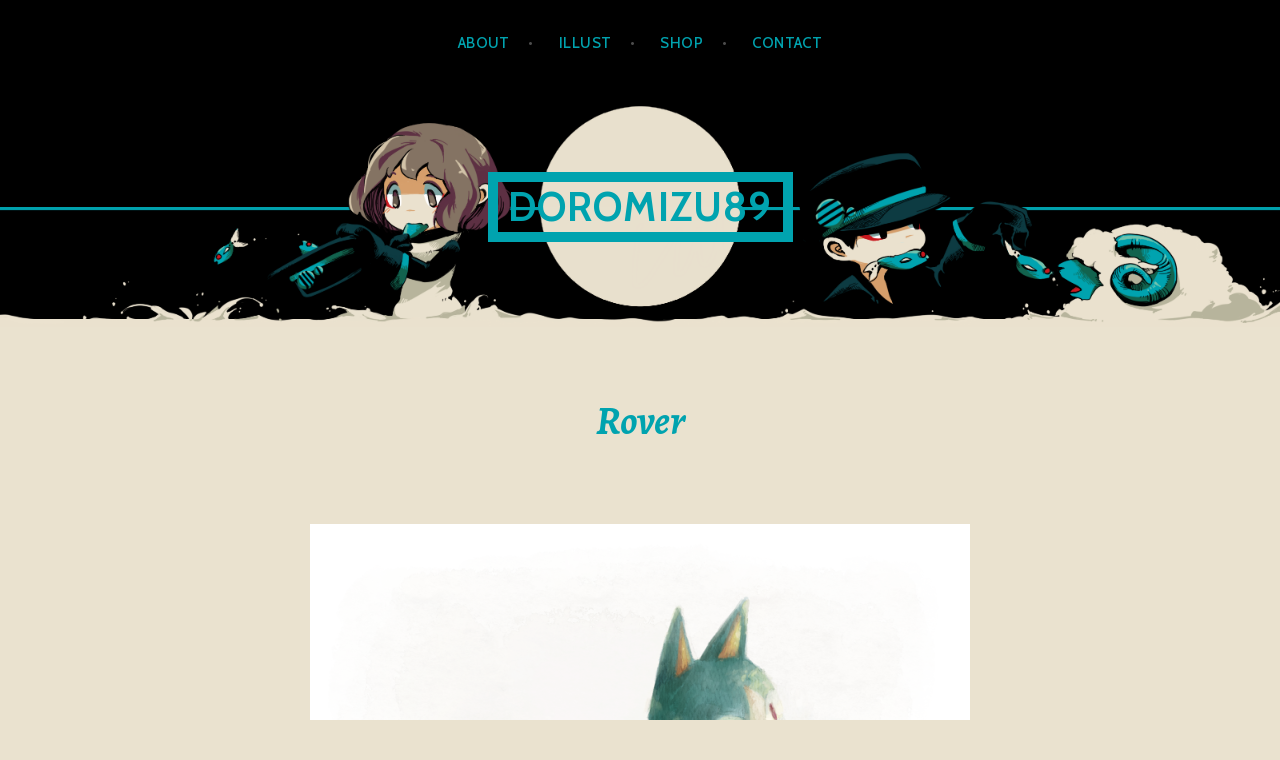

--- FILE ---
content_type: text/html; charset=UTF-8
request_url: http://doromizu89.com/2020/04/23/acnh-rover/
body_size: 54848
content:
<!DOCTYPE html>
<html dir="ltr" lang="ja" prefix="og: https://ogp.me/ns#">
<head>
<meta charset="UTF-8">
<meta name="viewport" content="width=device-width, initial-scale=1">
<link rel="profile" href="http://gmpg.org/xfn/11">
<link rel="pingback" href="http://doromizu89.com/xmlrpc.php">

<title>Rover | doromizu89</title>

		<!-- All in One SEO 4.9.3 - aioseo.com -->
	<meta name="robots" content="max-snippet:-1, max-image-preview:large, max-video-preview:-1" />
	<meta name="author" content="doromizu89"/>
	<meta name="google-site-verification" content="CmM3A7mQd11O-tPKAxtYIZRTVksZBa48jd0zPV8PS5A" />
	<meta name="msvalidate.01" content="2E8CBD0602D8AB34252F31426BF3D583" />
	<link rel="canonical" href="http://doromizu89.com/2020/04/23/acnh-rover/" />
	<meta name="generator" content="All in One SEO (AIOSEO) 4.9.3" />
		<meta property="og:locale" content="ja_JP" />
		<meta property="og:site_name" content="doromizu89" />
		<meta property="og:type" content="article" />
		<meta property="og:title" content="Rover | doromizu89" />
		<meta property="og:url" content="http://doromizu89.com/2020/04/23/acnh-rover/" />
		<meta property="og:image" content="http://doromizu89.com/wp-content/uploads/2020/04/ACNH_Rover.png" />
		<meta property="og:image:width" content="800" />
		<meta property="og:image:height" content="600" />
		<meta property="article:published_time" content="2020-04-23T13:38:45+00:00" />
		<meta property="article:modified_time" content="2023-02-20T12:30:52+00:00" />
		<meta name="twitter:card" content="summary_large_image" />
		<meta name="twitter:site" content="@doromizu89" />
		<meta name="twitter:title" content="Rover | doromizu89" />
		<meta name="twitter:creator" content="@doromizu89" />
		<meta name="twitter:image" content="http://doromizu89.com/wp-content/uploads/2020/04/ACNH_Rover.png" />
		<script type="application/ld+json" class="aioseo-schema">
			{"@context":"https:\/\/schema.org","@graph":[{"@type":"Article","@id":"http:\/\/doromizu89.com\/2020\/04\/23\/acnh-rover\/#article","name":"Rover | doromizu89","headline":"Rover","author":{"@id":"http:\/\/doromizu89.com\/author\/doromizu89\/#author"},"publisher":{"@id":"http:\/\/doromizu89.com\/#organization"},"image":{"@type":"ImageObject","url":"https:\/\/i0.wp.com\/doromizu89.com\/wp-content\/uploads\/2020\/04\/ACNH_Rover.png?fit=800%2C600","width":800,"height":600,"caption":"2020.04.23  ACNH_Rover"},"datePublished":"2020-04-23T22:38:45+09:00","dateModified":"2023-02-20T21:30:52+09:00","inLanguage":"ja","mainEntityOfPage":{"@id":"http:\/\/doromizu89.com\/2020\/04\/23\/acnh-rover\/#webpage"},"isPartOf":{"@id":"http:\/\/doromizu89.com\/2020\/04\/23\/acnh-rover\/#webpage"},"articleSection":"Dairy_FunArt, Diary_all"},{"@type":"BreadcrumbList","@id":"http:\/\/doromizu89.com\/2020\/04\/23\/acnh-rover\/#breadcrumblist","itemListElement":[{"@type":"ListItem","@id":"http:\/\/doromizu89.com#listItem","position":1,"name":"Home","item":"http:\/\/doromizu89.com","nextItem":{"@type":"ListItem","@id":"http:\/\/doromizu89.com\/category\/diary_all\/#listItem","name":"Diary_all"}},{"@type":"ListItem","@id":"http:\/\/doromizu89.com\/category\/diary_all\/#listItem","position":2,"name":"Diary_all","item":"http:\/\/doromizu89.com\/category\/diary_all\/","nextItem":{"@type":"ListItem","@id":"http:\/\/doromizu89.com\/category\/diary_all\/dairy_funart\/#listItem","name":"Dairy_FunArt"},"previousItem":{"@type":"ListItem","@id":"http:\/\/doromizu89.com#listItem","name":"Home"}},{"@type":"ListItem","@id":"http:\/\/doromizu89.com\/category\/diary_all\/dairy_funart\/#listItem","position":3,"name":"Dairy_FunArt","item":"http:\/\/doromizu89.com\/category\/diary_all\/dairy_funart\/","nextItem":{"@type":"ListItem","@id":"http:\/\/doromizu89.com\/2020\/04\/23\/acnh-rover\/#listItem","name":"Rover"},"previousItem":{"@type":"ListItem","@id":"http:\/\/doromizu89.com\/category\/diary_all\/#listItem","name":"Diary_all"}},{"@type":"ListItem","@id":"http:\/\/doromizu89.com\/2020\/04\/23\/acnh-rover\/#listItem","position":4,"name":"Rover","previousItem":{"@type":"ListItem","@id":"http:\/\/doromizu89.com\/category\/diary_all\/dairy_funart\/#listItem","name":"Dairy_FunArt"}}]},{"@type":"Organization","@id":"http:\/\/doromizu89.com\/#organization","name":"doromizu89","description":"\u30a4\u30e9\u30b9\u30c8\u30ec\u30fc\u30bf\u30fc\u3069\u308d\u307f\u305a","url":"http:\/\/doromizu89.com\/","logo":{"@type":"ImageObject","url":"https:\/\/i0.wp.com\/doromizu89.com\/wp-content\/uploads\/2021\/01\/icon.jpg?fit=400%2C400","@id":"http:\/\/doromizu89.com\/2020\/04\/23\/acnh-rover\/#organizationLogo","width":400,"height":400},"image":{"@id":"http:\/\/doromizu89.com\/2020\/04\/23\/acnh-rover\/#organizationLogo"},"sameAs":["https:\/\/twitter.com\/doromizu89"]},{"@type":"Person","@id":"http:\/\/doromizu89.com\/author\/doromizu89\/#author","url":"http:\/\/doromizu89.com\/author\/doromizu89\/","name":"doromizu89","image":{"@type":"ImageObject","@id":"http:\/\/doromizu89.com\/2020\/04\/23\/acnh-rover\/#authorImage","url":"https:\/\/secure.gravatar.com\/avatar\/fd35a8fae98be73248d1aeb71aff363ef64790b13ead3294860dbba2551df9ae?s=96&d=mm&r=g","width":96,"height":96,"caption":"doromizu89"}},{"@type":"WebPage","@id":"http:\/\/doromizu89.com\/2020\/04\/23\/acnh-rover\/#webpage","url":"http:\/\/doromizu89.com\/2020\/04\/23\/acnh-rover\/","name":"Rover | doromizu89","inLanguage":"ja","isPartOf":{"@id":"http:\/\/doromizu89.com\/#website"},"breadcrumb":{"@id":"http:\/\/doromizu89.com\/2020\/04\/23\/acnh-rover\/#breadcrumblist"},"author":{"@id":"http:\/\/doromizu89.com\/author\/doromizu89\/#author"},"creator":{"@id":"http:\/\/doromizu89.com\/author\/doromizu89\/#author"},"image":{"@type":"ImageObject","url":"https:\/\/i0.wp.com\/doromizu89.com\/wp-content\/uploads\/2020\/04\/ACNH_Rover.png?fit=800%2C600","@id":"http:\/\/doromizu89.com\/2020\/04\/23\/acnh-rover\/#mainImage","width":800,"height":600,"caption":"2020.04.23  ACNH_Rover"},"primaryImageOfPage":{"@id":"http:\/\/doromizu89.com\/2020\/04\/23\/acnh-rover\/#mainImage"},"datePublished":"2020-04-23T22:38:45+09:00","dateModified":"2023-02-20T21:30:52+09:00"},{"@type":"WebSite","@id":"http:\/\/doromizu89.com\/#website","url":"http:\/\/doromizu89.com\/","name":"doromizu89","description":"\u30a4\u30e9\u30b9\u30c8\u30ec\u30fc\u30bf\u30fc\u3069\u308d\u307f\u305a","inLanguage":"ja","publisher":{"@id":"http:\/\/doromizu89.com\/#organization"}}]}
		</script>
		<!-- All in One SEO -->

<!-- Jetpack Site Verification Tags -->
<meta name="google-site-verification" content="CmM3A7mQd11O-tPKAxtYIZRTVksZBa48jd0zPV8PS5A" />
<link rel='dns-prefetch' href='//webfonts.sakura.ne.jp' />
<link rel='dns-prefetch' href='//secure.gravatar.com' />
<link rel='dns-prefetch' href='//stats.wp.com' />
<link rel='dns-prefetch' href='//fonts.googleapis.com' />
<link rel='dns-prefetch' href='//v0.wordpress.com' />
<link rel='preconnect' href='//i0.wp.com' />
<link rel="alternate" type="application/rss+xml" title="doromizu89 &raquo; フィード" href="http://doromizu89.com/feed/" />
<link rel="alternate" type="application/rss+xml" title="doromizu89 &raquo; コメントフィード" href="http://doromizu89.com/comments/feed/" />
<link rel="alternate" title="oEmbed (JSON)" type="application/json+oembed" href="http://doromizu89.com/wp-json/oembed/1.0/embed?url=http%3A%2F%2Fdoromizu89.com%2F2020%2F04%2F23%2Facnh-rover%2F" />
<link rel="alternate" title="oEmbed (XML)" type="text/xml+oembed" href="http://doromizu89.com/wp-json/oembed/1.0/embed?url=http%3A%2F%2Fdoromizu89.com%2F2020%2F04%2F23%2Facnh-rover%2F&#038;format=xml" />
<style id='wp-img-auto-sizes-contain-inline-css' type='text/css'>
img:is([sizes=auto i],[sizes^="auto," i]){contain-intrinsic-size:3000px 1500px}
/*# sourceURL=wp-img-auto-sizes-contain-inline-css */
</style>
<style id='wp-emoji-styles-inline-css' type='text/css'>

	img.wp-smiley, img.emoji {
		display: inline !important;
		border: none !important;
		box-shadow: none !important;
		height: 1em !important;
		width: 1em !important;
		margin: 0 0.07em !important;
		vertical-align: -0.1em !important;
		background: none !important;
		padding: 0 !important;
	}
/*# sourceURL=wp-emoji-styles-inline-css */
</style>
<style id='wp-block-library-inline-css' type='text/css'>
:root{--wp-block-synced-color:#7a00df;--wp-block-synced-color--rgb:122,0,223;--wp-bound-block-color:var(--wp-block-synced-color);--wp-editor-canvas-background:#ddd;--wp-admin-theme-color:#007cba;--wp-admin-theme-color--rgb:0,124,186;--wp-admin-theme-color-darker-10:#006ba1;--wp-admin-theme-color-darker-10--rgb:0,107,160.5;--wp-admin-theme-color-darker-20:#005a87;--wp-admin-theme-color-darker-20--rgb:0,90,135;--wp-admin-border-width-focus:2px}@media (min-resolution:192dpi){:root{--wp-admin-border-width-focus:1.5px}}.wp-element-button{cursor:pointer}:root .has-very-light-gray-background-color{background-color:#eee}:root .has-very-dark-gray-background-color{background-color:#313131}:root .has-very-light-gray-color{color:#eee}:root .has-very-dark-gray-color{color:#313131}:root .has-vivid-green-cyan-to-vivid-cyan-blue-gradient-background{background:linear-gradient(135deg,#00d084,#0693e3)}:root .has-purple-crush-gradient-background{background:linear-gradient(135deg,#34e2e4,#4721fb 50%,#ab1dfe)}:root .has-hazy-dawn-gradient-background{background:linear-gradient(135deg,#faaca8,#dad0ec)}:root .has-subdued-olive-gradient-background{background:linear-gradient(135deg,#fafae1,#67a671)}:root .has-atomic-cream-gradient-background{background:linear-gradient(135deg,#fdd79a,#004a59)}:root .has-nightshade-gradient-background{background:linear-gradient(135deg,#330968,#31cdcf)}:root .has-midnight-gradient-background{background:linear-gradient(135deg,#020381,#2874fc)}:root{--wp--preset--font-size--normal:16px;--wp--preset--font-size--huge:42px}.has-regular-font-size{font-size:1em}.has-larger-font-size{font-size:2.625em}.has-normal-font-size{font-size:var(--wp--preset--font-size--normal)}.has-huge-font-size{font-size:var(--wp--preset--font-size--huge)}.has-text-align-center{text-align:center}.has-text-align-left{text-align:left}.has-text-align-right{text-align:right}.has-fit-text{white-space:nowrap!important}#end-resizable-editor-section{display:none}.aligncenter{clear:both}.items-justified-left{justify-content:flex-start}.items-justified-center{justify-content:center}.items-justified-right{justify-content:flex-end}.items-justified-space-between{justify-content:space-between}.screen-reader-text{border:0;clip-path:inset(50%);height:1px;margin:-1px;overflow:hidden;padding:0;position:absolute;width:1px;word-wrap:normal!important}.screen-reader-text:focus{background-color:#ddd;clip-path:none;color:#444;display:block;font-size:1em;height:auto;left:5px;line-height:normal;padding:15px 23px 14px;text-decoration:none;top:5px;width:auto;z-index:100000}html :where(.has-border-color){border-style:solid}html :where([style*=border-top-color]){border-top-style:solid}html :where([style*=border-right-color]){border-right-style:solid}html :where([style*=border-bottom-color]){border-bottom-style:solid}html :where([style*=border-left-color]){border-left-style:solid}html :where([style*=border-width]){border-style:solid}html :where([style*=border-top-width]){border-top-style:solid}html :where([style*=border-right-width]){border-right-style:solid}html :where([style*=border-bottom-width]){border-bottom-style:solid}html :where([style*=border-left-width]){border-left-style:solid}html :where(img[class*=wp-image-]){height:auto;max-width:100%}:where(figure){margin:0 0 1em}html :where(.is-position-sticky){--wp-admin--admin-bar--position-offset:var(--wp-admin--admin-bar--height,0px)}@media screen and (max-width:600px){html :where(.is-position-sticky){--wp-admin--admin-bar--position-offset:0px}}

/*# sourceURL=wp-block-library-inline-css */
</style><style id='wp-block-paragraph-inline-css' type='text/css'>
.is-small-text{font-size:.875em}.is-regular-text{font-size:1em}.is-large-text{font-size:2.25em}.is-larger-text{font-size:3em}.has-drop-cap:not(:focus):first-letter{float:left;font-size:8.4em;font-style:normal;font-weight:100;line-height:.68;margin:.05em .1em 0 0;text-transform:uppercase}body.rtl .has-drop-cap:not(:focus):first-letter{float:none;margin-left:.1em}p.has-drop-cap.has-background{overflow:hidden}:root :where(p.has-background){padding:1.25em 2.375em}:where(p.has-text-color:not(.has-link-color)) a{color:inherit}p.has-text-align-left[style*="writing-mode:vertical-lr"],p.has-text-align-right[style*="writing-mode:vertical-rl"]{rotate:180deg}
/*# sourceURL=http://doromizu89.com/wp-includes/blocks/paragraph/style.min.css */
</style>
<style id='global-styles-inline-css' type='text/css'>
:root{--wp--preset--aspect-ratio--square: 1;--wp--preset--aspect-ratio--4-3: 4/3;--wp--preset--aspect-ratio--3-4: 3/4;--wp--preset--aspect-ratio--3-2: 3/2;--wp--preset--aspect-ratio--2-3: 2/3;--wp--preset--aspect-ratio--16-9: 16/9;--wp--preset--aspect-ratio--9-16: 9/16;--wp--preset--color--black: #000000;--wp--preset--color--cyan-bluish-gray: #abb8c3;--wp--preset--color--white: #ffffff;--wp--preset--color--pale-pink: #f78da7;--wp--preset--color--vivid-red: #cf2e2e;--wp--preset--color--luminous-vivid-orange: #ff6900;--wp--preset--color--luminous-vivid-amber: #fcb900;--wp--preset--color--light-green-cyan: #7bdcb5;--wp--preset--color--vivid-green-cyan: #00d084;--wp--preset--color--pale-cyan-blue: #8ed1fc;--wp--preset--color--vivid-cyan-blue: #0693e3;--wp--preset--color--vivid-purple: #9b51e0;--wp--preset--gradient--vivid-cyan-blue-to-vivid-purple: linear-gradient(135deg,rgb(6,147,227) 0%,rgb(155,81,224) 100%);--wp--preset--gradient--light-green-cyan-to-vivid-green-cyan: linear-gradient(135deg,rgb(122,220,180) 0%,rgb(0,208,130) 100%);--wp--preset--gradient--luminous-vivid-amber-to-luminous-vivid-orange: linear-gradient(135deg,rgb(252,185,0) 0%,rgb(255,105,0) 100%);--wp--preset--gradient--luminous-vivid-orange-to-vivid-red: linear-gradient(135deg,rgb(255,105,0) 0%,rgb(207,46,46) 100%);--wp--preset--gradient--very-light-gray-to-cyan-bluish-gray: linear-gradient(135deg,rgb(238,238,238) 0%,rgb(169,184,195) 100%);--wp--preset--gradient--cool-to-warm-spectrum: linear-gradient(135deg,rgb(74,234,220) 0%,rgb(151,120,209) 20%,rgb(207,42,186) 40%,rgb(238,44,130) 60%,rgb(251,105,98) 80%,rgb(254,248,76) 100%);--wp--preset--gradient--blush-light-purple: linear-gradient(135deg,rgb(255,206,236) 0%,rgb(152,150,240) 100%);--wp--preset--gradient--blush-bordeaux: linear-gradient(135deg,rgb(254,205,165) 0%,rgb(254,45,45) 50%,rgb(107,0,62) 100%);--wp--preset--gradient--luminous-dusk: linear-gradient(135deg,rgb(255,203,112) 0%,rgb(199,81,192) 50%,rgb(65,88,208) 100%);--wp--preset--gradient--pale-ocean: linear-gradient(135deg,rgb(255,245,203) 0%,rgb(182,227,212) 50%,rgb(51,167,181) 100%);--wp--preset--gradient--electric-grass: linear-gradient(135deg,rgb(202,248,128) 0%,rgb(113,206,126) 100%);--wp--preset--gradient--midnight: linear-gradient(135deg,rgb(2,3,129) 0%,rgb(40,116,252) 100%);--wp--preset--font-size--small: 13px;--wp--preset--font-size--medium: 20px;--wp--preset--font-size--large: 36px;--wp--preset--font-size--x-large: 42px;--wp--preset--spacing--20: 0.44rem;--wp--preset--spacing--30: 0.67rem;--wp--preset--spacing--40: 1rem;--wp--preset--spacing--50: 1.5rem;--wp--preset--spacing--60: 2.25rem;--wp--preset--spacing--70: 3.38rem;--wp--preset--spacing--80: 5.06rem;--wp--preset--shadow--natural: 6px 6px 9px rgba(0, 0, 0, 0.2);--wp--preset--shadow--deep: 12px 12px 50px rgba(0, 0, 0, 0.4);--wp--preset--shadow--sharp: 6px 6px 0px rgba(0, 0, 0, 0.2);--wp--preset--shadow--outlined: 6px 6px 0px -3px rgb(255, 255, 255), 6px 6px rgb(0, 0, 0);--wp--preset--shadow--crisp: 6px 6px 0px rgb(0, 0, 0);}:where(.is-layout-flex){gap: 0.5em;}:where(.is-layout-grid){gap: 0.5em;}body .is-layout-flex{display: flex;}.is-layout-flex{flex-wrap: wrap;align-items: center;}.is-layout-flex > :is(*, div){margin: 0;}body .is-layout-grid{display: grid;}.is-layout-grid > :is(*, div){margin: 0;}:where(.wp-block-columns.is-layout-flex){gap: 2em;}:where(.wp-block-columns.is-layout-grid){gap: 2em;}:where(.wp-block-post-template.is-layout-flex){gap: 1.25em;}:where(.wp-block-post-template.is-layout-grid){gap: 1.25em;}.has-black-color{color: var(--wp--preset--color--black) !important;}.has-cyan-bluish-gray-color{color: var(--wp--preset--color--cyan-bluish-gray) !important;}.has-white-color{color: var(--wp--preset--color--white) !important;}.has-pale-pink-color{color: var(--wp--preset--color--pale-pink) !important;}.has-vivid-red-color{color: var(--wp--preset--color--vivid-red) !important;}.has-luminous-vivid-orange-color{color: var(--wp--preset--color--luminous-vivid-orange) !important;}.has-luminous-vivid-amber-color{color: var(--wp--preset--color--luminous-vivid-amber) !important;}.has-light-green-cyan-color{color: var(--wp--preset--color--light-green-cyan) !important;}.has-vivid-green-cyan-color{color: var(--wp--preset--color--vivid-green-cyan) !important;}.has-pale-cyan-blue-color{color: var(--wp--preset--color--pale-cyan-blue) !important;}.has-vivid-cyan-blue-color{color: var(--wp--preset--color--vivid-cyan-blue) !important;}.has-vivid-purple-color{color: var(--wp--preset--color--vivid-purple) !important;}.has-black-background-color{background-color: var(--wp--preset--color--black) !important;}.has-cyan-bluish-gray-background-color{background-color: var(--wp--preset--color--cyan-bluish-gray) !important;}.has-white-background-color{background-color: var(--wp--preset--color--white) !important;}.has-pale-pink-background-color{background-color: var(--wp--preset--color--pale-pink) !important;}.has-vivid-red-background-color{background-color: var(--wp--preset--color--vivid-red) !important;}.has-luminous-vivid-orange-background-color{background-color: var(--wp--preset--color--luminous-vivid-orange) !important;}.has-luminous-vivid-amber-background-color{background-color: var(--wp--preset--color--luminous-vivid-amber) !important;}.has-light-green-cyan-background-color{background-color: var(--wp--preset--color--light-green-cyan) !important;}.has-vivid-green-cyan-background-color{background-color: var(--wp--preset--color--vivid-green-cyan) !important;}.has-pale-cyan-blue-background-color{background-color: var(--wp--preset--color--pale-cyan-blue) !important;}.has-vivid-cyan-blue-background-color{background-color: var(--wp--preset--color--vivid-cyan-blue) !important;}.has-vivid-purple-background-color{background-color: var(--wp--preset--color--vivid-purple) !important;}.has-black-border-color{border-color: var(--wp--preset--color--black) !important;}.has-cyan-bluish-gray-border-color{border-color: var(--wp--preset--color--cyan-bluish-gray) !important;}.has-white-border-color{border-color: var(--wp--preset--color--white) !important;}.has-pale-pink-border-color{border-color: var(--wp--preset--color--pale-pink) !important;}.has-vivid-red-border-color{border-color: var(--wp--preset--color--vivid-red) !important;}.has-luminous-vivid-orange-border-color{border-color: var(--wp--preset--color--luminous-vivid-orange) !important;}.has-luminous-vivid-amber-border-color{border-color: var(--wp--preset--color--luminous-vivid-amber) !important;}.has-light-green-cyan-border-color{border-color: var(--wp--preset--color--light-green-cyan) !important;}.has-vivid-green-cyan-border-color{border-color: var(--wp--preset--color--vivid-green-cyan) !important;}.has-pale-cyan-blue-border-color{border-color: var(--wp--preset--color--pale-cyan-blue) !important;}.has-vivid-cyan-blue-border-color{border-color: var(--wp--preset--color--vivid-cyan-blue) !important;}.has-vivid-purple-border-color{border-color: var(--wp--preset--color--vivid-purple) !important;}.has-vivid-cyan-blue-to-vivid-purple-gradient-background{background: var(--wp--preset--gradient--vivid-cyan-blue-to-vivid-purple) !important;}.has-light-green-cyan-to-vivid-green-cyan-gradient-background{background: var(--wp--preset--gradient--light-green-cyan-to-vivid-green-cyan) !important;}.has-luminous-vivid-amber-to-luminous-vivid-orange-gradient-background{background: var(--wp--preset--gradient--luminous-vivid-amber-to-luminous-vivid-orange) !important;}.has-luminous-vivid-orange-to-vivid-red-gradient-background{background: var(--wp--preset--gradient--luminous-vivid-orange-to-vivid-red) !important;}.has-very-light-gray-to-cyan-bluish-gray-gradient-background{background: var(--wp--preset--gradient--very-light-gray-to-cyan-bluish-gray) !important;}.has-cool-to-warm-spectrum-gradient-background{background: var(--wp--preset--gradient--cool-to-warm-spectrum) !important;}.has-blush-light-purple-gradient-background{background: var(--wp--preset--gradient--blush-light-purple) !important;}.has-blush-bordeaux-gradient-background{background: var(--wp--preset--gradient--blush-bordeaux) !important;}.has-luminous-dusk-gradient-background{background: var(--wp--preset--gradient--luminous-dusk) !important;}.has-pale-ocean-gradient-background{background: var(--wp--preset--gradient--pale-ocean) !important;}.has-electric-grass-gradient-background{background: var(--wp--preset--gradient--electric-grass) !important;}.has-midnight-gradient-background{background: var(--wp--preset--gradient--midnight) !important;}.has-small-font-size{font-size: var(--wp--preset--font-size--small) !important;}.has-medium-font-size{font-size: var(--wp--preset--font-size--medium) !important;}.has-large-font-size{font-size: var(--wp--preset--font-size--large) !important;}.has-x-large-font-size{font-size: var(--wp--preset--font-size--x-large) !important;}
/*# sourceURL=global-styles-inline-css */
</style>

<style id='classic-theme-styles-inline-css' type='text/css'>
/*! This file is auto-generated */
.wp-block-button__link{color:#fff;background-color:#32373c;border-radius:9999px;box-shadow:none;text-decoration:none;padding:calc(.667em + 2px) calc(1.333em + 2px);font-size:1.125em}.wp-block-file__button{background:#32373c;color:#fff;text-decoration:none}
/*# sourceURL=/wp-includes/css/classic-themes.min.css */
</style>
<link rel='stylesheet' id='photospace-styles-css' href='http://doromizu89.com/wp-content/plugins/photospace/gallery.css?ver=6.9' type='text/css' media='all' />
<link rel='stylesheet' id='responsive-lightbox-nivo-css' href='http://doromizu89.com/wp-content/plugins/responsive-lightbox/assets/nivo/nivo-lightbox.min.css?ver=1.3.1' type='text/css' media='all' />
<link rel='stylesheet' id='responsive-lightbox-nivo-default-css' href='http://doromizu89.com/wp-content/plugins/responsive-lightbox/assets/nivo/themes/default/default.css?ver=1.3.1' type='text/css' media='all' />
<link rel='stylesheet' id='argent-style-css' href='http://doromizu89.com/wp-content/themes/argent/style.css?ver=6.9' type='text/css' media='all' />
<style id='argent-style-inline-css' type='text/css'>
.site-branding { background-image: url(http://doromizu89.com/wp-content/uploads/2017/10/header004.png); }
/*# sourceURL=argent-style-inline-css */
</style>
<link rel='stylesheet' id='argent-fonts-css' href='https://fonts.googleapis.com/css?family=Cabin%3A500%2C700%2C500italic%2C700italic%7CAlegreya%3A400%2C700%2C400italic%2C700italic&#038;subset=latin%2Clatin-ext' type='text/css' media='all' />
<link rel='stylesheet' id='genericons-css' href='http://doromizu89.com/wp-content/plugins/jetpack/_inc/genericons/genericons/genericons.css?ver=3.1' type='text/css' media='all' />
<link rel='stylesheet' id='sharedaddy-css' href='http://doromizu89.com/wp-content/plugins/jetpack/modules/sharedaddy/sharing.css?ver=15.4' type='text/css' media='all' />
<link rel='stylesheet' id='social-logos-css' href='http://doromizu89.com/wp-content/plugins/jetpack/_inc/social-logos/social-logos.min.css?ver=15.4' type='text/css' media='all' />
<script type="text/javascript" src="http://doromizu89.com/wp-includes/js/jquery/jquery.min.js?ver=3.7.1" id="jquery-core-js"></script>
<script type="text/javascript" src="http://doromizu89.com/wp-includes/js/jquery/jquery-migrate.min.js?ver=3.4.1" id="jquery-migrate-js"></script>
<script type="text/javascript" src="//webfonts.sakura.ne.jp/js/sakurav3.js?fadein=0&amp;ver=3.1.4" id="typesquare_std-js"></script>
<script type="text/javascript" src="http://doromizu89.com/wp-content/plugins/photospace/jquery.galleriffic.js?ver=6.9" id="galleriffic-js"></script>
<script type="text/javascript" src="http://doromizu89.com/wp-content/plugins/responsive-lightbox/assets/dompurify/purify.min.js?ver=3.1.7" id="dompurify-js"></script>
<script type="text/javascript" id="responsive-lightbox-sanitizer-js-before">
/* <![CDATA[ */
window.RLG = window.RLG || {}; window.RLG.sanitizeAllowedHosts = ["youtube.com","www.youtube.com","youtu.be","vimeo.com","player.vimeo.com"];
//# sourceURL=responsive-lightbox-sanitizer-js-before
/* ]]> */
</script>
<script type="text/javascript" src="http://doromizu89.com/wp-content/plugins/responsive-lightbox/js/sanitizer.js?ver=2.6.0" id="responsive-lightbox-sanitizer-js"></script>
<script type="text/javascript" src="http://doromizu89.com/wp-content/plugins/responsive-lightbox/assets/nivo/nivo-lightbox.min.js?ver=1.3.1" id="responsive-lightbox-nivo-js"></script>
<script type="text/javascript" src="http://doromizu89.com/wp-includes/js/underscore.min.js?ver=1.13.7" id="underscore-js"></script>
<script type="text/javascript" src="http://doromizu89.com/wp-content/plugins/responsive-lightbox/assets/infinitescroll/infinite-scroll.pkgd.min.js?ver=4.0.1" id="responsive-lightbox-infinite-scroll-js"></script>
<script type="text/javascript" id="responsive-lightbox-js-before">
/* <![CDATA[ */
var rlArgs = {"script":"nivo","selector":"lightbox","customEvents":"","activeGalleries":false,"effect":"fade","clickOverlayToClose":true,"keyboardNav":true,"errorMessage":"The requested content cannot be loaded. Please try again later.","woocommerce_gallery":false,"ajaxurl":"http:\/\/doromizu89.com\/wp-admin\/admin-ajax.php","nonce":"4f70af45e8","preview":false,"postId":1523,"scriptExtension":false};

//# sourceURL=responsive-lightbox-js-before
/* ]]> */
</script>
<script type="text/javascript" src="http://doromizu89.com/wp-content/plugins/responsive-lightbox/js/front.js?ver=2.6.0" id="responsive-lightbox-js"></script>
<link rel="https://api.w.org/" href="http://doromizu89.com/wp-json/" /><link rel="alternate" title="JSON" type="application/json" href="http://doromizu89.com/wp-json/wp/v2/posts/1523" /><link rel="EditURI" type="application/rsd+xml" title="RSD" href="http://doromizu89.com/xmlrpc.php?rsd" />
<meta name="generator" content="WordPress 6.9" />
<link rel='shortlink' href='https://wp.me/p9h7Ia-oz' />
<!--	photospace [ START ] --> 
<style type="text/css">
			.photospace .thumnail_col a.pageLink {
				width:50px;
				height:50px;
			}
			.photospace .gal_content,
				.photospace .loader,
				.photospace .slideshow a.advance-link{
					width:500px;
				}
			.photospace{
					width:600px;
				}
			.photospace{
					height:500px;
				}
			.photospace ul.thumbs li {
					margin-bottom:10px !important;
					margin-right:10px !important; 
				}
			.photospace .loader {
					height: 250px;
				}
			.photospace .loader {
					width: 500px;
				}
			.photospace .slideshow a.advance-link,
				.photospace .slideshow span.image-wrapper {
					height:500px;
				}
			.photospace .slideshow-container {
					height:500px;
				}
		
			.photospace .thumnail_col{
				display:none !important;
			}
		</style><!--	photospace [ END ] --> 
	<style>img#wpstats{display:none}</style>
			<style type="text/css">
			.site-title a,
		.site-description {
			color: #00a3af;
		}
		.site-title {
			border-color: #00a3af;
		}
	
	</style>
<style type="text/css" id="custom-background-css">
body.custom-background { background-color: #eae2cf; }
</style>
	<link rel="icon" href="https://i0.wp.com/doromizu89.com/wp-content/uploads/2017/10/cropped-icon003.png?fit=32%2C32" sizes="32x32" />
<link rel="icon" href="https://i0.wp.com/doromizu89.com/wp-content/uploads/2017/10/cropped-icon003.png?fit=192%2C192" sizes="192x192" />
<link rel="apple-touch-icon" href="https://i0.wp.com/doromizu89.com/wp-content/uploads/2017/10/cropped-icon003.png?fit=180%2C180" />
<meta name="msapplication-TileImage" content="https://i0.wp.com/doromizu89.com/wp-content/uploads/2017/10/cropped-icon003.png?fit=270%2C270" />
</head>

<body class="wp-singular post-template-default single single-post postid-1523 single-format-standard custom-background wp-theme-argent">
<div id="page" class="hfeed site">
	<a class="skip-link screen-reader-text" href="#content">コンテンツへ移動</a>

	<header id="masthead" class="site-header" role="banner">

		<nav id="site-navigation" class="main-navigation" role="navigation">
			<button class="menu-toggle" aria-controls="primary-menu" aria-expanded="false">メニュー</button>
			<div class="menu-%e3%83%a1%e3%82%a4%e3%83%b3%e3%83%a1%e3%83%8b%e3%83%a5%e3%83%bc-container"><ul id="primary-menu" class="menu"><li id="menu-item-129" class="menu-item menu-item-type-post_type menu-item-object-page menu-item-129"><a href="http://doromizu89.com/about/"><font color="#00a3af">About</font></a></li>
<li id="menu-item-598" class="menu-item menu-item-type-post_type menu-item-object-page menu-item-has-children menu-item-598"><a href="http://doromizu89.com/illust/"><font color="#00a3af">Illust</font></a>
<ul class="sub-menu">
	<li id="menu-item-459" class="menu-item menu-item-type-post_type menu-item-object-page menu-item-459"><a href="http://doromizu89.com/original/"><font color="#00a3af">Original</font></a></li>
	<li id="menu-item-428" class="menu-item menu-item-type-post_type menu-item-object-page menu-item-428"><a href="http://doromizu89.com/gallery/"><font color="#00a3af">Game</font></a></li>
	<li id="menu-item-458" class="menu-item menu-item-type-post_type menu-item-object-page menu-item-458"><a href="http://doromizu89.com/fun-art/"><font color="#00a3af">Fun art</font></a></li>
</ul>
</li>
<li id="menu-item-138" class="menu-item menu-item-type-post_type menu-item-object-page menu-item-138"><a href="http://doromizu89.com/shop/"><font color="#00a3af">Shop</font></a></li>
<li id="menu-item-128" class="menu-item menu-item-type-post_type menu-item-object-page menu-item-128"><a href="http://doromizu89.com/contact/"><font color="#00a3af">Contact</font></a></li>
</ul></div>		</nav><!-- #site-navigation -->

		<div class="site-branding">
			<h1 class="site-title"><a href="http://doromizu89.com/" rel="home">doromizu89</a></h1>
			<h2 class="site-description">イラストレーターどろみず</h2>
		</div><!-- .site-branding -->

	</header><!-- #masthead -->

	<div id="content" class="site-content">

	<div id="primary" class="content-area">
		<main id="main" class="site-main" role="main">

		
			
<article id="post-1523" class="post-1523 post type-post status-publish format-standard has-post-thumbnail hentry category-dairy_funart category-diary_all">
	<header class="entry-header">
		<h1 class="entry-title"><font color="#00a3af">Rover</font></h1>
	</header><!-- .entry-header -->

			<img width="660" height="495" src="https://i0.wp.com/doromizu89.com/wp-content/uploads/2020/04/ACNH_Rover.png?fit=660%2C495" class="attachment-argent-single-thumbnail size-argent-single-thumbnail wp-post-image" alt="" decoding="async" fetchpriority="high" srcset="https://i0.wp.com/doromizu89.com/wp-content/uploads/2020/04/ACNH_Rover.png?w=800 800w, https://i0.wp.com/doromizu89.com/wp-content/uploads/2020/04/ACNH_Rover.png?resize=300%2C225 300w, https://i0.wp.com/doromizu89.com/wp-content/uploads/2020/04/ACNH_Rover.png?resize=768%2C576 768w, https://i0.wp.com/doromizu89.com/wp-content/uploads/2020/04/ACNH_Rover.png?resize=500%2C375 500w, https://i0.wp.com/doromizu89.com/wp-content/uploads/2020/04/ACNH_Rover.png?resize=660%2C495 660w" sizes="(max-width: 660px) 100vw, 660px" />		<div class="entry-body">
		<div class="entry-meta">
			<span class="posted-on">投稿日: <a href="http://doromizu89.com/2020/04/23/acnh-rover/" rel="bookmark"><time class="entry-date published" datetime="2020-04-23T22:38:45+09:00">2020-04-23</time><time class="updated" datetime="2023-02-20T21:30:52+09:00">2023-02-20</time></a></span><span class="byline"> 投稿者: <span class="author vcard"><a class="url fn n" href="http://doromizu89.com/author/doromizu89/">doromizu89</a></span></span>			<span class="cat-links">カテゴリー: <a href="http://doromizu89.com/category/diary_all/dairy_funart/" rel="category tag">Dairy_FunArt</a>、<a href="http://doromizu89.com/category/diary_all/" rel="category tag">Diary_all</a></span>		</div><!-- .entry-meta -->

		<div class="entry-content">
			
<p>[どうぶつの森]から[みしらぬネコ]です。てっきり今回は会えずに残念かと思いきやダウンロードのイベントで来るとは嬉しいです。日本名の[みしらぬネコ]ですともう皆既に見知っているので違和感がありますが、英語名の[Rover]、[流浪者]って良いですね。謎が深まり、しかし今後も謎は謎のままでいいです。</p>
<div class="sharedaddy sd-sharing-enabled"><div class="robots-nocontent sd-block sd-social sd-social-official sd-sharing"><h3 class="sd-title">共有:</h3><div class="sd-content"><ul><li class="share-twitter"><a href="https://twitter.com/share" class="twitter-share-button" data-url="http://doromizu89.com/2020/04/23/acnh-rover/" data-text="Rover"  >Tweet</a></li><li class="share-facebook"><div class="fb-share-button" data-href="http://doromizu89.com/2020/04/23/acnh-rover/" data-layout="button_count"></div></li><li class="share-end"></li></ul></div></div></div>		</div><!-- .entry-content -->
	</div><!-- .entry-body -->
</article><!-- #post-## -->

			
			
	<nav class="navigation post-navigation" aria-label="投稿">
		<h2 class="screen-reader-text">投稿ナビゲーション</h2>
		<div class="nav-links"><div class="nav-previous"><a href="http://doromizu89.com/2020/04/22/popn-moimoi/" rel="prev"><font color="#00a3af">Moimoi</font></a></div><div class="nav-next"><a href="http://doromizu89.com/2020/04/24/spinda/" rel="next"><font color="#00a3af">Spinda</font></a></div></div>
	</nav>
		
		</main><!-- #main -->
	</div><!-- #primary -->


<div id="secondary" class="footer-widget-area" role="complementary">
	<div class="widget-wrapper">
				<div id="widget-area-1" class="widget-area">
			<aside id="categories-2" class="widget widget_categories"><h1 class="widget-title">カテゴリー</h1>
			<ul>
					<li class="cat-item cat-item-21"><a href="http://doromizu89.com/category/diary_all/dairy_funart/">Dairy_FunArt</a> (75)
</li>
	<li class="cat-item cat-item-22"><a href="http://doromizu89.com/category/diary_all/dairy_original/">Dairy_original</a> (29)
</li>
	<li class="cat-item cat-item-7"><a href="http://doromizu89.com/category/diary_all/">Diary_all</a> (104)
</li>
	<li class="cat-item cat-item-23"><a href="http://doromizu89.com/category/diary_all/diary_anim/">Diary_Anim</a> (17)
</li>
	<li class="cat-item cat-item-9"><a href="http://doromizu89.com/category/notice_all/">Notice_all</a> (82)
</li>
	<li class="cat-item cat-item-18"><a href="http://doromizu89.com/category/notice_all/notice_anim/">Notice_Anim</a> (29)
</li>
	<li class="cat-item cat-item-20"><a href="http://doromizu89.com/category/notice_all/notice_design/">Notice_Design</a> (41)
</li>
	<li class="cat-item cat-item-19"><a href="http://doromizu89.com/category/notice_all/notice_illust/">Notice_Illust</a> (55)
</li>
	<li class="cat-item cat-item-10"><a href="http://doromizu89.com/category/odaibako/">Odaibako</a> (76)
</li>
	<li class="cat-item cat-item-16"><a href="http://doromizu89.com/category/party/">Party</a> (11)
</li>
	<li class="cat-item cat-item-15"><a href="http://doromizu89.com/category/skeb/">skeb</a> (4)
</li>
			</ul>

			</aside><aside id="archives-2" class="widget widget_archive"><h1 class="widget-title">アーカイブ</h1>		<label class="screen-reader-text" for="archives-dropdown-2">アーカイブ</label>
		<select id="archives-dropdown-2" name="archive-dropdown">
			
			<option value="">月を選択</option>
				<option value='http://doromizu89.com/2026/01/'> 2026年1月 &nbsp;(1)</option>
	<option value='http://doromizu89.com/2025/08/'> 2025年8月 &nbsp;(1)</option>
	<option value='http://doromizu89.com/2025/05/'> 2025年5月 &nbsp;(1)</option>
	<option value='http://doromizu89.com/2025/01/'> 2025年1月 &nbsp;(2)</option>
	<option value='http://doromizu89.com/2024/11/'> 2024年11月 &nbsp;(1)</option>
	<option value='http://doromizu89.com/2024/10/'> 2024年10月 &nbsp;(2)</option>
	<option value='http://doromizu89.com/2024/09/'> 2024年9月 &nbsp;(1)</option>
	<option value='http://doromizu89.com/2024/08/'> 2024年8月 &nbsp;(2)</option>
	<option value='http://doromizu89.com/2024/04/'> 2024年4月 &nbsp;(2)</option>
	<option value='http://doromizu89.com/2024/01/'> 2024年1月 &nbsp;(2)</option>
	<option value='http://doromizu89.com/2023/12/'> 2023年12月 &nbsp;(1)</option>
	<option value='http://doromizu89.com/2023/10/'> 2023年10月 &nbsp;(1)</option>
	<option value='http://doromizu89.com/2023/09/'> 2023年9月 &nbsp;(1)</option>
	<option value='http://doromizu89.com/2023/08/'> 2023年8月 &nbsp;(3)</option>
	<option value='http://doromizu89.com/2023/07/'> 2023年7月 &nbsp;(1)</option>
	<option value='http://doromizu89.com/2023/04/'> 2023年4月 &nbsp;(2)</option>
	<option value='http://doromizu89.com/2023/03/'> 2023年3月 &nbsp;(1)</option>
	<option value='http://doromizu89.com/2023/02/'> 2023年2月 &nbsp;(3)</option>
	<option value='http://doromizu89.com/2023/01/'> 2023年1月 &nbsp;(2)</option>
	<option value='http://doromizu89.com/2022/12/'> 2022年12月 &nbsp;(5)</option>
	<option value='http://doromizu89.com/2022/11/'> 2022年11月 &nbsp;(3)</option>
	<option value='http://doromizu89.com/2022/10/'> 2022年10月 &nbsp;(2)</option>
	<option value='http://doromizu89.com/2022/09/'> 2022年9月 &nbsp;(1)</option>
	<option value='http://doromizu89.com/2022/08/'> 2022年8月 &nbsp;(7)</option>
	<option value='http://doromizu89.com/2022/07/'> 2022年7月 &nbsp;(1)</option>
	<option value='http://doromizu89.com/2022/05/'> 2022年5月 &nbsp;(3)</option>
	<option value='http://doromizu89.com/2022/04/'> 2022年4月 &nbsp;(3)</option>
	<option value='http://doromizu89.com/2022/02/'> 2022年2月 &nbsp;(3)</option>
	<option value='http://doromizu89.com/2022/01/'> 2022年1月 &nbsp;(1)</option>
	<option value='http://doromizu89.com/2021/12/'> 2021年12月 &nbsp;(4)</option>
	<option value='http://doromizu89.com/2021/11/'> 2021年11月 &nbsp;(1)</option>
	<option value='http://doromizu89.com/2021/10/'> 2021年10月 &nbsp;(3)</option>
	<option value='http://doromizu89.com/2021/09/'> 2021年9月 &nbsp;(2)</option>
	<option value='http://doromizu89.com/2021/08/'> 2021年8月 &nbsp;(3)</option>
	<option value='http://doromizu89.com/2021/07/'> 2021年7月 &nbsp;(3)</option>
	<option value='http://doromizu89.com/2021/05/'> 2021年5月 &nbsp;(3)</option>
	<option value='http://doromizu89.com/2021/04/'> 2021年4月 &nbsp;(9)</option>
	<option value='http://doromizu89.com/2021/03/'> 2021年3月 &nbsp;(3)</option>
	<option value='http://doromizu89.com/2021/01/'> 2021年1月 &nbsp;(5)</option>
	<option value='http://doromizu89.com/2020/12/'> 2020年12月 &nbsp;(4)</option>
	<option value='http://doromizu89.com/2020/11/'> 2020年11月 &nbsp;(3)</option>
	<option value='http://doromizu89.com/2020/10/'> 2020年10月 &nbsp;(10)</option>
	<option value='http://doromizu89.com/2020/09/'> 2020年9月 &nbsp;(3)</option>
	<option value='http://doromizu89.com/2020/08/'> 2020年8月 &nbsp;(1)</option>
	<option value='http://doromizu89.com/2020/07/'> 2020年7月 &nbsp;(2)</option>
	<option value='http://doromizu89.com/2020/06/'> 2020年6月 &nbsp;(2)</option>
	<option value='http://doromizu89.com/2020/05/'> 2020年5月 &nbsp;(8)</option>
	<option value='http://doromizu89.com/2020/04/'> 2020年4月 &nbsp;(28)</option>
	<option value='http://doromizu89.com/2020/02/'> 2020年2月 &nbsp;(4)</option>
	<option value='http://doromizu89.com/2020/01/'> 2020年1月 &nbsp;(1)</option>
	<option value='http://doromizu89.com/2019/12/'> 2019年12月 &nbsp;(3)</option>
	<option value='http://doromizu89.com/2019/11/'> 2019年11月 &nbsp;(2)</option>
	<option value='http://doromizu89.com/2019/10/'> 2019年10月 &nbsp;(2)</option>
	<option value='http://doromizu89.com/2019/09/'> 2019年9月 &nbsp;(1)</option>
	<option value='http://doromizu89.com/2019/08/'> 2019年8月 &nbsp;(2)</option>
	<option value='http://doromizu89.com/2019/07/'> 2019年7月 &nbsp;(3)</option>
	<option value='http://doromizu89.com/2019/06/'> 2019年6月 &nbsp;(8)</option>
	<option value='http://doromizu89.com/2019/05/'> 2019年5月 &nbsp;(4)</option>
	<option value='http://doromizu89.com/2019/04/'> 2019年4月 &nbsp;(9)</option>
	<option value='http://doromizu89.com/2019/03/'> 2019年3月 &nbsp;(8)</option>
	<option value='http://doromizu89.com/2019/02/'> 2019年2月 &nbsp;(6)</option>
	<option value='http://doromizu89.com/2019/01/'> 2019年1月 &nbsp;(6)</option>
	<option value='http://doromizu89.com/2018/10/'> 2018年10月 &nbsp;(4)</option>
	<option value='http://doromizu89.com/2018/09/'> 2018年9月 &nbsp;(8)</option>
	<option value='http://doromizu89.com/2018/08/'> 2018年8月 &nbsp;(8)</option>
	<option value='http://doromizu89.com/2018/07/'> 2018年7月 &nbsp;(3)</option>
	<option value='http://doromizu89.com/2018/06/'> 2018年6月 &nbsp;(3)</option>
	<option value='http://doromizu89.com/2018/05/'> 2018年5月 &nbsp;(3)</option>
	<option value='http://doromizu89.com/2018/04/'> 2018年4月 &nbsp;(1)</option>
	<option value='http://doromizu89.com/2018/03/'> 2018年3月 &nbsp;(3)</option>
	<option value='http://doromizu89.com/2018/01/'> 2018年1月 &nbsp;(1)</option>
	<option value='http://doromizu89.com/2017/12/'> 2017年12月 &nbsp;(1)</option>
	<option value='http://doromizu89.com/2017/11/'> 2017年11月 &nbsp;(7)</option>
	<option value='http://doromizu89.com/2017/10/'> 2017年10月 &nbsp;(11)</option>

		</select>

			<script type="text/javascript">
/* <![CDATA[ */

( ( dropdownId ) => {
	const dropdown = document.getElementById( dropdownId );
	function onSelectChange() {
		setTimeout( () => {
			if ( 'escape' === dropdown.dataset.lastkey ) {
				return;
			}
			if ( dropdown.value ) {
				document.location.href = dropdown.value;
			}
		}, 250 );
	}
	function onKeyUp( event ) {
		if ( 'Escape' === event.key ) {
			dropdown.dataset.lastkey = 'escape';
		} else {
			delete dropdown.dataset.lastkey;
		}
	}
	function onClick() {
		delete dropdown.dataset.lastkey;
	}
	dropdown.addEventListener( 'keyup', onKeyUp );
	dropdown.addEventListener( 'click', onClick );
	dropdown.addEventListener( 'change', onSelectChange );
})( "archives-dropdown-2" );

//# sourceURL=WP_Widget_Archives%3A%3Awidget
/* ]]> */
</script>
</aside><aside id="search-2" class="widget widget_search"><form role="search" method="get" class="search-form" action="http://doromizu89.com/">
				<label>
					<span class="screen-reader-text">検索:</span>
					<input type="search" class="search-field" placeholder="検索&hellip;" value="" name="s" />
				</label>
				<input type="submit" class="search-submit" value="検索" />
			</form></aside><aside id="media_image-2" class="widget widget_media_image"><img width="350" height="250" src="https://i0.wp.com/doromizu89.com/wp-content/uploads/2017/10/c-2.png?fit=350%2C250" class="image wp-image-626  attachment-full size-full" alt="" style="max-width: 100%; height: auto;" decoding="async" loading="lazy" srcset="https://i0.wp.com/doromizu89.com/wp-content/uploads/2017/10/c-2.png?w=350 350w, https://i0.wp.com/doromizu89.com/wp-content/uploads/2017/10/c-2.png?resize=300%2C214 300w" sizes="auto, (max-width: 350px) 100vw, 350px" /></aside>		</div><!-- #widget-area-1 -->
		
				<div id="widget-area-2" class="widget-area">
			
		<aside id="recent-posts-2" class="widget widget_recent_entries">
		<h1 class="widget-title">最近の投稿</h1>
		<ul>
											<li>
					<a href="http://doromizu89.com/2026/01/01/horse/">午</a>
											<span class="post-date">2026-01-01</span>
									</li>
											<li>
					<a href="http://doromizu89.com/2025/08/09/wg_3aniv/">わくわくゲームズ3周年</a>
											<span class="post-date">2025-08-09</span>
									</li>
											<li>
					<a href="http://doromizu89.com/2025/05/30/mosaic_days/">モザイクデイズ</a>
											<span class="post-date">2025-05-30</span>
									</li>
											<li>
					<a href="http://doromizu89.com/2025/01/01/snake/">巳</a>
											<span class="post-date">2025-01-01</span>
									</li>
											<li>
					<a href="http://doromizu89.com/2025/01/01/devil/">デビル</a>
											<span class="post-date">2025-01-01</span>
									</li>
											<li>
					<a href="http://doromizu89.com/2024/11/17/tu_1st_fal/">静かの海</a>
											<span class="post-date">2024-11-17</span>
									</li>
											<li>
					<a href="http://doromizu89.com/2024/10/27/yj_ps/">闇鍋人狼 POP UP STORE</a>
											<span class="post-date">2024-10-27</span>
									</li>
											<li>
					<a href="http://doromizu89.com/2024/10/17/ltisy/">Last Time I Saw You</a>
											<span class="post-date">2024-10-17</span>
									</li>
											<li>
					<a href="http://doromizu89.com/2024/09/27/wg_yj3/">闇鍋人狼DLC「MOMIJI」</a>
											<span class="post-date">2024-09-27</span>
									</li>
											<li>
					<a href="http://doromizu89.com/2024/08/21/harha_kh_full/">恋はずみ</a>
											<span class="post-date">2024-08-21</span>
									</li>
											<li>
					<a href="http://doromizu89.com/2024/08/01/wg_2aniv/">わくわくゲームズ2周年</a>
											<span class="post-date">2024-08-01</span>
									</li>
											<li>
					<a href="http://doromizu89.com/2024/04/15/wg_yj2/">闇鍋人狼DLC「SAKURA」</a>
											<span class="post-date">2024-04-15</span>
									</li>
											<li>
					<a href="http://doromizu89.com/2024/04/15/seo_cannel_1st/">SEO CHANNEL1周年</a>
											<span class="post-date">2024-04-15</span>
									</li>
											<li>
					<a href="http://doromizu89.com/2024/01/24/sb_ht/">【星屑テレパス】レンチキュラー</a>
											<span class="post-date">2024-01-24</span>
									</li>
											<li>
					<a href="http://doromizu89.com/2024/01/02/mole/">土竜</a>
											<span class="post-date">2024-01-02</span>
									</li>
					</ul>

		</aside>		</div><!-- #widget-area-2 -->
		
				<div id="widget-area-3" class="widget-area">
			<aside id="twitter_timeline-2" class="widget widget_twitter_timeline"><h1 class="widget-title">Twitter</h1><a class="twitter-timeline" data-width="400" data-height="1000" data-theme="dark" data-border-color="#00a3af" data-lang="JA" data-partner="jetpack" data-chrome="noheader nofooter noborders transparent noscrollbar" href="https://twitter.com/doromizu89" href="https://twitter.com/doromizu89">ツイート</a></aside>		</div><!-- #widget-area-3 -->
			</div><!-- .widget-wrapper -->
</div><!-- #secondary -->

	</div><!-- #content -->

	<footer id="colophon" class="site-footer" role="contentinfo">
		<div class="site-info">
			<a href="http://ja.wordpress.org/">Proudly powered by WordPress</a>
			<span class="sep"> | </span>
			Theme: Argent by <a href="https://wordpress.com/themes/" rel="designer">Automattic</a>.		</div><!-- .site-info -->
	</footer><!-- #colophon -->
</div><!-- #page -->

<script type="speculationrules">
{"prefetch":[{"source":"document","where":{"and":[{"href_matches":"/*"},{"not":{"href_matches":["/wp-*.php","/wp-admin/*","/wp-content/uploads/*","/wp-content/*","/wp-content/plugins/*","/wp-content/themes/argent/*","/*\\?(.+)"]}},{"not":{"selector_matches":"a[rel~=\"nofollow\"]"}},{"not":{"selector_matches":".no-prefetch, .no-prefetch a"}}]},"eagerness":"conservative"}]}
</script>
			<script>!function(d,s,id){var js,fjs=d.getElementsByTagName(s)[0],p=/^http:/.test(d.location)?'http':'https';if(!d.getElementById(id)){js=d.createElement(s);js.id=id;js.src=p+'://platform.twitter.com/widgets.js';fjs.parentNode.insertBefore(js,fjs);}}(document, 'script', 'twitter-wjs');</script>
						<div id="fb-root"></div>
			<script>(function(d, s, id) { var js, fjs = d.getElementsByTagName(s)[0]; if (d.getElementById(id)) return; js = d.createElement(s); js.id = id; js.src = 'https://connect.facebook.net/ja_JP/sdk.js#xfbml=1&amp;appId=249643311490&version=v2.3'; fjs.parentNode.insertBefore(js, fjs); }(document, 'script', 'facebook-jssdk'));</script>
			<script>
			document.body.addEventListener( 'is.post-load', function() {
				if ( 'undefined' !== typeof FB ) {
					FB.XFBML.parse();
				}
			} );
			</script>
			<script type="text/javascript" id="jetpack-portfolio-theme-supports-js-after">
/* <![CDATA[ */
const jetpack_portfolio_theme_supports = false
//# sourceURL=jetpack-portfolio-theme-supports-js-after
/* ]]> */
</script>
<script type="text/javascript" src="http://doromizu89.com/wp-content/themes/argent/js/argent.js?ver=20150326" id="argent-js-js"></script>
<script type="text/javascript" src="http://doromizu89.com/wp-content/themes/argent/js/navigation.js?ver=20120206" id="argent-navigation-js"></script>
<script type="text/javascript" src="http://doromizu89.com/wp-content/themes/argent/js/skip-link-focus-fix.js?ver=20130115" id="argent-skip-link-focus-fix-js"></script>
<script type="text/javascript" id="jetpack-stats-js-before">
/* <![CDATA[ */
_stq = window._stq || [];
_stq.push([ "view", {"v":"ext","blog":"137068246","post":"1523","tz":"9","srv":"doromizu89.com","j":"1:15.4"} ]);
_stq.push([ "clickTrackerInit", "137068246", "1523" ]);
//# sourceURL=jetpack-stats-js-before
/* ]]> */
</script>
<script type="text/javascript" src="https://stats.wp.com/e-202604.js" id="jetpack-stats-js" defer="defer" data-wp-strategy="defer"></script>
<script type="text/javascript" src="http://doromizu89.com/wp-content/plugins/jetpack/_inc/build/twitter-timeline.min.js?ver=4.0.0" id="jetpack-twitter-timeline-js"></script>
<script type="text/javascript" id="sharing-js-js-extra">
/* <![CDATA[ */
var sharing_js_options = {"lang":"en","counts":"1","is_stats_active":"1"};
//# sourceURL=sharing-js-js-extra
/* ]]> */
</script>
<script type="text/javascript" src="http://doromizu89.com/wp-content/plugins/jetpack/_inc/build/sharedaddy/sharing.min.js?ver=15.4" id="sharing-js-js"></script>
<script type="text/javascript" id="sharing-js-js-after">
/* <![CDATA[ */
var windowOpen;
			( function () {
				function matches( el, sel ) {
					return !! (
						el.matches && el.matches( sel ) ||
						el.msMatchesSelector && el.msMatchesSelector( sel )
					);
				}

				document.body.addEventListener( 'click', function ( event ) {
					if ( ! event.target ) {
						return;
					}

					var el;
					if ( matches( event.target, 'a.share-facebook' ) ) {
						el = event.target;
					} else if ( event.target.parentNode && matches( event.target.parentNode, 'a.share-facebook' ) ) {
						el = event.target.parentNode;
					}

					if ( el ) {
						event.preventDefault();

						// If there's another sharing window open, close it.
						if ( typeof windowOpen !== 'undefined' ) {
							windowOpen.close();
						}
						windowOpen = window.open( el.getAttribute( 'href' ), 'wpcomfacebook', 'menubar=1,resizable=1,width=600,height=400' );
						return false;
					}
				} );
			} )();
//# sourceURL=sharing-js-js-after
/* ]]> */
</script>
<script id="wp-emoji-settings" type="application/json">
{"baseUrl":"https://s.w.org/images/core/emoji/17.0.2/72x72/","ext":".png","svgUrl":"https://s.w.org/images/core/emoji/17.0.2/svg/","svgExt":".svg","source":{"concatemoji":"http://doromizu89.com/wp-includes/js/wp-emoji-release.min.js?ver=6.9"}}
</script>
<script type="module">
/* <![CDATA[ */
/*! This file is auto-generated */
const a=JSON.parse(document.getElementById("wp-emoji-settings").textContent),o=(window._wpemojiSettings=a,"wpEmojiSettingsSupports"),s=["flag","emoji"];function i(e){try{var t={supportTests:e,timestamp:(new Date).valueOf()};sessionStorage.setItem(o,JSON.stringify(t))}catch(e){}}function c(e,t,n){e.clearRect(0,0,e.canvas.width,e.canvas.height),e.fillText(t,0,0);t=new Uint32Array(e.getImageData(0,0,e.canvas.width,e.canvas.height).data);e.clearRect(0,0,e.canvas.width,e.canvas.height),e.fillText(n,0,0);const a=new Uint32Array(e.getImageData(0,0,e.canvas.width,e.canvas.height).data);return t.every((e,t)=>e===a[t])}function p(e,t){e.clearRect(0,0,e.canvas.width,e.canvas.height),e.fillText(t,0,0);var n=e.getImageData(16,16,1,1);for(let e=0;e<n.data.length;e++)if(0!==n.data[e])return!1;return!0}function u(e,t,n,a){switch(t){case"flag":return n(e,"\ud83c\udff3\ufe0f\u200d\u26a7\ufe0f","\ud83c\udff3\ufe0f\u200b\u26a7\ufe0f")?!1:!n(e,"\ud83c\udde8\ud83c\uddf6","\ud83c\udde8\u200b\ud83c\uddf6")&&!n(e,"\ud83c\udff4\udb40\udc67\udb40\udc62\udb40\udc65\udb40\udc6e\udb40\udc67\udb40\udc7f","\ud83c\udff4\u200b\udb40\udc67\u200b\udb40\udc62\u200b\udb40\udc65\u200b\udb40\udc6e\u200b\udb40\udc67\u200b\udb40\udc7f");case"emoji":return!a(e,"\ud83e\u1fac8")}return!1}function f(e,t,n,a){let r;const o=(r="undefined"!=typeof WorkerGlobalScope&&self instanceof WorkerGlobalScope?new OffscreenCanvas(300,150):document.createElement("canvas")).getContext("2d",{willReadFrequently:!0}),s=(o.textBaseline="top",o.font="600 32px Arial",{});return e.forEach(e=>{s[e]=t(o,e,n,a)}),s}function r(e){var t=document.createElement("script");t.src=e,t.defer=!0,document.head.appendChild(t)}a.supports={everything:!0,everythingExceptFlag:!0},new Promise(t=>{let n=function(){try{var e=JSON.parse(sessionStorage.getItem(o));if("object"==typeof e&&"number"==typeof e.timestamp&&(new Date).valueOf()<e.timestamp+604800&&"object"==typeof e.supportTests)return e.supportTests}catch(e){}return null}();if(!n){if("undefined"!=typeof Worker&&"undefined"!=typeof OffscreenCanvas&&"undefined"!=typeof URL&&URL.createObjectURL&&"undefined"!=typeof Blob)try{var e="postMessage("+f.toString()+"("+[JSON.stringify(s),u.toString(),c.toString(),p.toString()].join(",")+"));",a=new Blob([e],{type:"text/javascript"});const r=new Worker(URL.createObjectURL(a),{name:"wpTestEmojiSupports"});return void(r.onmessage=e=>{i(n=e.data),r.terminate(),t(n)})}catch(e){}i(n=f(s,u,c,p))}t(n)}).then(e=>{for(const n in e)a.supports[n]=e[n],a.supports.everything=a.supports.everything&&a.supports[n],"flag"!==n&&(a.supports.everythingExceptFlag=a.supports.everythingExceptFlag&&a.supports[n]);var t;a.supports.everythingExceptFlag=a.supports.everythingExceptFlag&&!a.supports.flag,a.supports.everything||((t=a.source||{}).concatemoji?r(t.concatemoji):t.wpemoji&&t.twemoji&&(r(t.twemoji),r(t.wpemoji)))});
//# sourceURL=http://doromizu89.com/wp-includes/js/wp-emoji-loader.min.js
/* ]]> */
</script>

</body>
</html>
